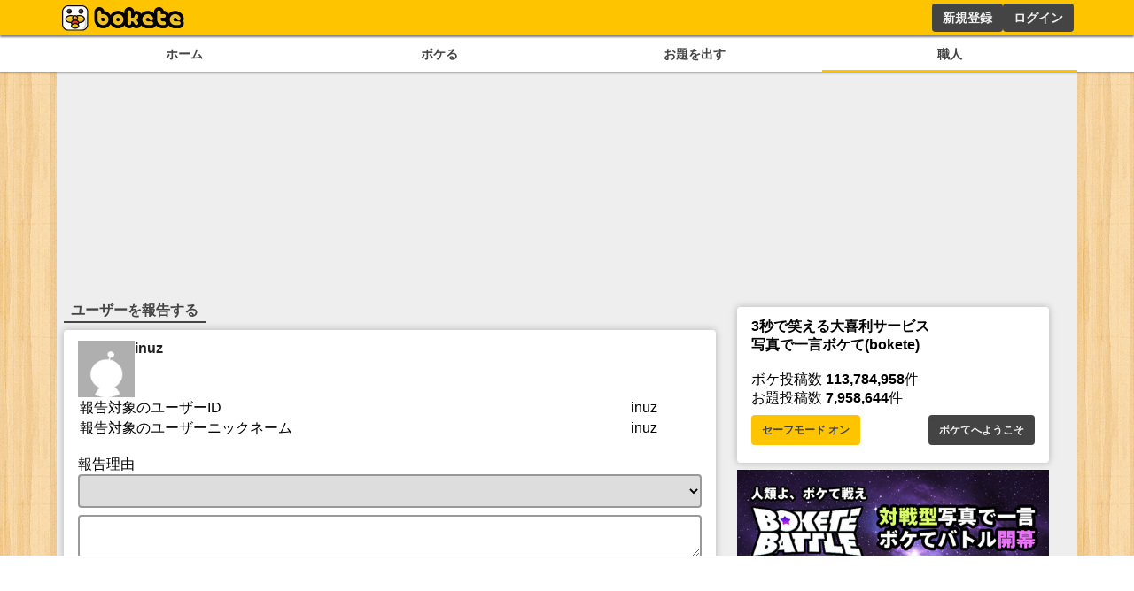

--- FILE ---
content_type: text/html; charset=utf-8
request_url: https://www.google.com/recaptcha/api2/aframe
body_size: 270
content:
<!DOCTYPE HTML><html><head><meta http-equiv="content-type" content="text/html; charset=UTF-8"></head><body><script nonce="WVwbPE8qWI9RelNqw-Xm1Q">/** Anti-fraud and anti-abuse applications only. See google.com/recaptcha */ try{var clients={'sodar':'https://pagead2.googlesyndication.com/pagead/sodar?'};window.addEventListener("message",function(a){try{if(a.source===window.parent){var b=JSON.parse(a.data);var c=clients[b['id']];if(c){var d=document.createElement('img');d.src=c+b['params']+'&rc='+(localStorage.getItem("rc::a")?sessionStorage.getItem("rc::b"):"");window.document.body.appendChild(d);sessionStorage.setItem("rc::e",parseInt(sessionStorage.getItem("rc::e")||0)+1);localStorage.setItem("rc::h",'1763309037425');}}}catch(b){}});window.parent.postMessage("_grecaptcha_ready", "*");}catch(b){}</script></body></html>

--- FILE ---
content_type: application/javascript; charset=utf-8
request_url: https://fundingchoicesmessages.google.com/f/AGSKWxXYHHjYC7c3AIqXG6NBw_4zIMVgnHI_EhyxrDRbRSy1JqD5FEdC5ihse8191o8ChShfS_LSHeALsAIv0s_NMxEuY-oCsOYVlp0Pir2uJAzn1-Ni5VNDIHHSLcMfqGDjmoGxogoYGlMfLDlhaGrwbESxAZCWanp8NUJZtiBsSzjvsGDwnA8U5eVuB_vu/_/adweb33.-468x90./adxcm_?poll=ad_-games/ads/
body_size: -1288
content:
window['f052eeb3-dde7-4871-92d4-9ae6a27bbc29'] = true;

--- FILE ---
content_type: application/javascript; charset=utf-8
request_url: https://fundingchoicesmessages.google.com/f/AGSKWxXsEfRG4QZOKKc1rHa1UrrPXR-siY5TEV0brUI6rDFYQI2zR3UgXKuKObdYh-dxSIW-egU0OvqI-xN8Ra950OxkEZaghHKmqBfruTAmsNV8UI4MXfRplJb59SlDv5BQ32VUCY6oXw==?fccs=W251bGwsbnVsbCxudWxsLG51bGwsbnVsbCxudWxsLFsxNzYzMzA5MDM3LDQ0MDAwMDAwXSxudWxsLG51bGwsbnVsbCxbbnVsbCxbNyw2XSxudWxsLG51bGwsbnVsbCxudWxsLG51bGwsbnVsbCxudWxsLG51bGwsbnVsbCwxXSwiaHR0cHM6Ly9ib2tldGUuanAvdXNlci9pbnV6L3JlcG9ydCIsbnVsbCxbWzgsIm1oUHlHU2lsZmg4Il0sWzksImVuLVVTIl0sWzE2LCJbMSwxLDFdIl0sWzE5LCIyIl0sWzE3LCJbMF0iXSxbMjQsIiJdLFsyOSwiZmFsc2UiXV1d
body_size: 115
content:
if (typeof __googlefc.fcKernelManager.run === 'function') {"use strict";this.default_ContributorServingResponseClientJs=this.default_ContributorServingResponseClientJs||{};(function(_){var window=this;
try{
var fp=function(a){this.A=_.t(a)};_.u(fp,_.J);var gp=function(a){this.A=_.t(a)};_.u(gp,_.J);gp.prototype.getWhitelistStatus=function(){return _.F(this,2)};var hp=function(a){this.A=_.t(a)};_.u(hp,_.J);var ip=_.Yc(hp),jp=function(a,b,c){this.B=a;this.j=_.A(b,fp,1);this.l=_.A(b,_.Gk,3);this.F=_.A(b,gp,4);a=this.B.location.hostname;this.D=_.Gg(this.j,2)&&_.O(this.j,2)!==""?_.O(this.j,2):a;a=new _.Qg(_.Hk(this.l));this.C=new _.bh(_.q.document,this.D,a);this.console=null;this.o=new _.bp(this.B,c,a)};
jp.prototype.run=function(){if(_.O(this.j,3)){var a=this.C,b=_.O(this.j,3),c=_.dh(a),d=new _.Wg;b=_.jg(d,1,b);c=_.D(c,1,b);_.hh(a,c)}else _.eh(this.C,"FCNEC");_.dp(this.o,_.A(this.l,_.Ae,1),this.l.getDefaultConsentRevocationText(),this.l.getDefaultConsentRevocationCloseText(),this.l.getDefaultConsentRevocationAttestationText(),this.D);_.ep(this.o,_.F(this.F,1),this.F.getWhitelistStatus());var e;a=(e=this.B.googlefc)==null?void 0:e.__executeManualDeployment;a!==void 0&&typeof a==="function"&&_.Io(this.o.G,
"manualDeploymentApi")};var kp=function(){};kp.prototype.run=function(a,b,c){var d;return _.v(function(e){d=ip(b);(new jp(a,d,c)).run();return e.return({})})};_.Kk(7,new kp);
}catch(e){_._DumpException(e)}
}).call(this,this.default_ContributorServingResponseClientJs);
// Google Inc.

//# sourceURL=/_/mss/boq-content-ads-contributor/_/js/k=boq-content-ads-contributor.ContributorServingResponseClientJs.en_US.mhPyGSilfh8.es5.O/d=1/exm=ad_blocking_detection_executable,kernel_loader,loader_js_executable/ed=1/rs=AJlcJMxWnVRNLOO8DD84X_pLw2gvLDR00Q/m=cookie_refresh_executable
__googlefc.fcKernelManager.run('\x5b\x5b\x5b7,\x22\x5b\x5bnull,\\\x22bokete.jp\\\x22,\\\x22AKsRol8p2G01PdNt2WqKwamEzxHd2vtSj4CX1AJyeot9_vbolWmF7-81iWpZwNr6PA4hos6N-uf3uXfPF0tVq4lw0BUR22Dz2j8imM2KF-s8S-n6QaW3drme_Dy0Hp8Vr1n9rOQV2xsqhsY-ngIISvGCCtzI7_Fd4g\\\\u003d\\\\u003d\\\x22\x5d,null,\x5b\x5bnull,null,null,\\\x22https:\/\/fundingchoicesmessages.google.com\/f\/AGSKWxWQlIrQ62p2dILrRVX_DVKf5lRm4H4SCzjOAPVZDjFfR-jVROVQWcljzjfLsnlmGCZmmpKrkA-l6MqoXoGFVvpq5Ut8yxgVXo0WDouaFcQx3QE_emx9-Kuy36n3F6XthBLWXdmuOg\\\\u003d\\\\u003d\\\x22\x5d,null,null,\x5bnull,null,null,\\\x22https:\/\/fundingchoicesmessages.google.com\/el\/AGSKWxUvHmc2e5CQ7Fo1md2vJELBD8REUeWSY3e0-KCOlDI8_0khKEWkz_y46tBVKEi_hu_ycnjIT-foFDVfVf_ZUOw5pWJkQNZfxh_xdYm7Yq9XY38Fn9l7KrXDkjEPgmN-jY2GqQsOEA\\\\u003d\\\\u003d\\\x22\x5d,null,\x5bnull,\x5b7,6\x5d,null,null,null,null,null,null,null,null,null,1\x5d\x5d,\x5b3,1\x5d\x5d\x22\x5d\x5d,\x5bnull,null,null,\x22https:\/\/fundingchoicesmessages.google.com\/f\/AGSKWxXzyAtyu-iydD1k294k7GZUK2mLAY0CTXo8pTCeeCWYwf22B-rvDfsHw4wtqrS2BeSp-6CRpQW32swE1PFqB2k7Amcy9Lj1fifhraljRA3c6FrLe8v83R7S6tRCbnPfNgAYiDPfuA\\u003d\\u003d\x22\x5d\x5d');}